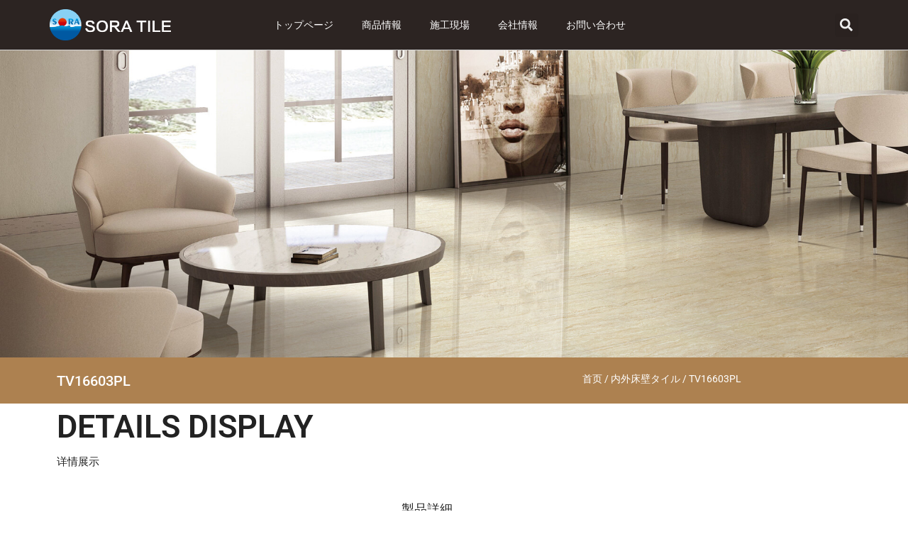

--- FILE ---
content_type: text/html; charset=UTF-8
request_url: https://www.soratile.com/product/tv16603pl/
body_size: 19736
content:
<!doctype html><html lang="zh-Hans"><head><script data-no-optimize="1">var litespeed_docref=sessionStorage.getItem("litespeed_docref");litespeed_docref&&(Object.defineProperty(document,"referrer",{get:function(){return litespeed_docref}}),sessionStorage.removeItem("litespeed_docref"));</script> <meta charset="UTF-8"><meta name="viewport" content="width=device-width, initial-scale=1"><link rel="profile" href="https://gmpg.org/xfn/11"><meta name='robots' content='noindex, nofollow' /><title>TV16603PL - soratile.com</title><meta property="og:locale" content="zh_CN" /><meta property="og:type" content="article" /><meta property="og:title" content="TV16603PL - soratile.com" /><meta property="og:description" content="取材于巴西天然岩板，采用进口喷墨机和色料，勾勒出岩石原始的风貌，舒展自如的脉络带来逸动的生命力，仿若山川流云般变换无穷，古朴之中透露出一丝灵动，散发独特的自然风云。" /><meta property="og:url" content="https://www.soratile.com/product/tv16603pl/" /><meta property="og:site_name" content="soratile.com" /><meta property="article:modified_time" content="2024-04-02T09:47:25+00:00" /><meta property="og:image" content="https://www.soratile.com/wp-content/uploads/2024/03/tv266203mg-1240.webp" /><meta property="og:image:width" content="1240" /><meta property="og:image:height" content="1240" /><meta property="og:image:type" content="image/webp" /><meta name="twitter:card" content="summary_large_image" /><meta name="twitter:label1" content="预计阅读时间" /><meta name="twitter:data1" content="1 分" /> <script type="application/ld+json" class="yoast-schema-graph">{"@context":"https://schema.org","@graph":[{"@type":"WebPage","@id":"https://www.soratile.com/product/tv16603pl/","url":"https://www.soratile.com/product/tv16603pl/","name":"TV16603PL - soratile.com","isPartOf":{"@id":"https://www.soratile.com/#website"},"primaryImageOfPage":{"@id":"https://www.soratile.com/product/tv16603pl/#primaryimage"},"image":{"@id":"https://www.soratile.com/product/tv16603pl/#primaryimage"},"thumbnailUrl":"https://www.soratile.com/wp-content/uploads/2024/03/tv266203mg-1240.webp","datePublished":"2024-03-14T15:32:28+00:00","dateModified":"2024-04-02T09:47:25+00:00","breadcrumb":{"@id":"https://www.soratile.com/product/tv16603pl/#breadcrumb"},"inLanguage":"zh-Hans","potentialAction":[{"@type":"ReadAction","target":["https://www.soratile.com/product/tv16603pl/"]}]},{"@type":"ImageObject","inLanguage":"zh-Hans","@id":"https://www.soratile.com/product/tv16603pl/#primaryimage","url":"https://www.soratile.com/wp-content/uploads/2024/03/tv266203mg-1240.webp","contentUrl":"https://www.soratile.com/wp-content/uploads/2024/03/tv266203mg-1240.webp","width":1240,"height":1240},{"@type":"BreadcrumbList","@id":"https://www.soratile.com/product/tv16603pl/#breadcrumb","itemListElement":[{"@type":"ListItem","position":1,"name":"トップページ","item":"https://www.soratile.com/"},{"@type":"ListItem","position":2,"name":"商品情報","item":"https://www.soratile.com/products/"},{"@type":"ListItem","position":3,"name":"TV16603PL"}]},{"@type":"WebSite","@id":"https://www.soratile.com/#website","url":"https://www.soratile.com/","name":"soratile.com","description":"","publisher":{"@id":"https://www.soratile.com/#organization"},"potentialAction":[{"@type":"SearchAction","target":{"@type":"EntryPoint","urlTemplate":"https://www.soratile.com/?s={search_term_string}"},"query-input":{"@type":"PropertyValueSpecification","valueRequired":true,"valueName":"search_term_string"}}],"inLanguage":"zh-Hans"},{"@type":"Organization","@id":"https://www.soratile.com/#organization","name":"soratile.com","url":"https://www.soratile.com/","logo":{"@type":"ImageObject","inLanguage":"zh-Hans","@id":"https://www.soratile.com/#/schema/logo/image/","url":"https://www.soratile.com/wp-content/uploads/2024/02/SORA-LOGO-Horizontal.png","contentUrl":"https://www.soratile.com/wp-content/uploads/2024/02/SORA-LOGO-Horizontal.png","width":1181,"height":309,"caption":"soratile.com"},"image":{"@id":"https://www.soratile.com/#/schema/logo/image/"}}]}</script> <link rel="alternate" type="application/rss+xml" title="soratile.com &raquo; Feed" href="https://www.soratile.com/feed/" /><link rel="alternate" type="application/rss+xml" title="soratile.com &raquo; 评论 Feed" href="https://www.soratile.com/comments/feed/" /><link rel="alternate" type="application/rss+xml" title="soratile.com &raquo; TV16603PL 评论 Feed" href="https://www.soratile.com/product/tv16603pl/feed/" /><link data-optimized="2" rel="stylesheet" href="https://www.soratile.com/wp-content/litespeed/css/32b0a1a2e8449e7ff2ab43507c75483f.css?ver=5e7b3" /> <script type="litespeed/javascript" data-src="https://www.soratile.com/wp-includes/js/jquery/jquery.min.js?ver=3.7.1" id="jquery-core-js"></script> <link rel="https://api.w.org/" href="https://www.soratile.com/wp-json/" /><link rel="alternate" title="JSON" type="application/json" href="https://www.soratile.com/wp-json/wp/v2/product/2349" /><link rel="EditURI" type="application/rsd+xml" title="RSD" href="https://www.soratile.com/xmlrpc.php?rsd" /><meta name="generator" content="WordPress 6.8.3" /><meta name="generator" content="WooCommerce 10.4.3" /><link rel='shortlink' href='https://www.soratile.com/?p=2349' /><link rel="alternate" title="oEmbed (JSON)" type="application/json+oembed" href="https://www.soratile.com/wp-json/oembed/1.0/embed?url=https%3A%2F%2Fwww.soratile.com%2Fproduct%2Ftv16603pl%2F" /><link rel="alternate" title="oEmbed (XML)" type="text/xml+oembed" href="https://www.soratile.com/wp-json/oembed/1.0/embed?url=https%3A%2F%2Fwww.soratile.com%2Fproduct%2Ftv16603pl%2F&#038;format=xml" /><meta name="description" content="取材于巴西天然岩板，采用进口喷墨机和色料，勾勒出岩石原始的风貌，舒展自如的脉络带来逸动的生命力，仿若山川流云般变换无穷，古朴之中透露出一丝灵动，散发独特的自然风云。">
<noscript><style>.woocommerce-product-gallery{ opacity: 1 !important; }</style></noscript><meta name="generator" content="Elementor 3.33.4; features: e_font_icon_svg, additional_custom_breakpoints; settings: css_print_method-external, google_font-enabled, font_display-swap"><link rel="icon" href="https://www.soratile.com/wp-content/uploads/2024/02/SORA-LOGO-100x100.png" sizes="32x32" /><link rel="icon" href="https://www.soratile.com/wp-content/uploads/2024/02/SORA-LOGO-300x300.png" sizes="192x192" /><link rel="apple-touch-icon" href="https://www.soratile.com/wp-content/uploads/2024/02/SORA-LOGO-300x300.png" /><meta name="msapplication-TileImage" content="https://www.soratile.com/wp-content/uploads/2024/02/SORA-LOGO-300x300.png" /></head><body class="wp-singular product-template-default single single-product postid-2349 wp-custom-logo wp-embed-responsive wp-theme-hello-elementor theme-hello-elementor woocommerce woocommerce-page woocommerce-no-js woo-variation-swatches wvs-behavior-blur wvs-theme-hello-elementor wvs-show-label wvs-tooltip hello-elementor-default elementor-default elementor-template-full-width elementor-kit-6 elementor-page-186"><a class="skip-link screen-reader-text" href="#content">跳到内容</a><header data-elementor-type="header" data-elementor-id="47" class="elementor elementor-47 elementor-location-header" data-elementor-settings="{&quot;ha_cmc_init_switcher&quot;:&quot;no&quot;}" data-elementor-post-type="elementor_library"><section class="elementor-section elementor-top-section elementor-element elementor-element-545de85 elementor-section-content-middle elementor-section-boxed elementor-section-height-default elementor-section-height-default" data-id="545de85" data-element_type="section" data-settings="{&quot;background_background&quot;:&quot;classic&quot;,&quot;sticky&quot;:&quot;top&quot;,&quot;_ha_eqh_enable&quot;:false,&quot;sticky_on&quot;:[&quot;desktop&quot;,&quot;tablet&quot;,&quot;mobile&quot;],&quot;sticky_offset&quot;:0,&quot;sticky_effects_offset&quot;:0,&quot;sticky_anchor_link_offset&quot;:0}"><div class="elementor-container elementor-column-gap-no"><div class="elementor-column elementor-col-25 elementor-top-column elementor-element elementor-element-3b9ce703" data-id="3b9ce703" data-element_type="column"><div class="elementor-widget-wrap elementor-element-populated"><div class="elementor-element elementor-element-270edd2a elementor-widget elementor-widget-theme-site-logo elementor-widget-image" data-id="270edd2a" data-element_type="widget" data-widget_type="theme-site-logo.default"><div class="elementor-widget-container">
<a href="https://www.soratile.com">
<img data-lazyloaded="1" src="[data-uri]" fetchpriority="high" width="1181" height="309" data-src="https://www.soratile.com/wp-content/uploads/2024/02/SORA-LOGO-Horizontal.png" class="attachment-full size-full wp-image-472" alt="SORA LOGO - Horizontal" data-srcset="https://www.soratile.com/wp-content/uploads/2024/02/SORA-LOGO-Horizontal.png 1181w, https://www.soratile.com/wp-content/uploads/2024/02/SORA-LOGO-Horizontal-600x157.png 600w, https://www.soratile.com/wp-content/uploads/2024/02/SORA-LOGO-Horizontal-300x78.png 300w, https://www.soratile.com/wp-content/uploads/2024/02/SORA-LOGO-Horizontal-1024x268.png 1024w, https://www.soratile.com/wp-content/uploads/2024/02/SORA-LOGO-Horizontal-768x201.png 768w" data-sizes="(max-width: 1181px) 100vw, 1181px" />				</a></div></div></div></div><div class="elementor-column elementor-col-25 elementor-top-column elementor-element elementor-element-4c4aabd8" data-id="4c4aabd8" data-element_type="column"><div class="elementor-widget-wrap elementor-element-populated"><div class="elementor-element elementor-element-655649dc elementor-nav-menu__align-end elementor-nav-menu--stretch elementor-nav-menu--dropdown-tablet elementor-nav-menu__text-align-aside elementor-nav-menu--toggle elementor-nav-menu--burger elementor-widget elementor-widget-nav-menu" data-id="655649dc" data-element_type="widget" data-settings="{&quot;full_width&quot;:&quot;stretch&quot;,&quot;layout&quot;:&quot;horizontal&quot;,&quot;submenu_icon&quot;:{&quot;value&quot;:&quot;&lt;svg aria-hidden=\&quot;true\&quot; class=\&quot;e-font-icon-svg e-fas-caret-down\&quot; viewBox=\&quot;0 0 320 512\&quot; xmlns=\&quot;http:\/\/www.w3.org\/2000\/svg\&quot;&gt;&lt;path d=\&quot;M31.3 192h257.3c17.8 0 26.7 21.5 14.1 34.1L174.1 354.8c-7.8 7.8-20.5 7.8-28.3 0L17.2 226.1C4.6 213.5 13.5 192 31.3 192z\&quot;&gt;&lt;\/path&gt;&lt;\/svg&gt;&quot;,&quot;library&quot;:&quot;fa-solid&quot;},&quot;toggle&quot;:&quot;burger&quot;}" data-widget_type="nav-menu.default"><div class="elementor-widget-container"><nav aria-label="Menu" class="elementor-nav-menu--main elementor-nav-menu__container elementor-nav-menu--layout-horizontal e--pointer-underline e--animation-fade"><ul id="menu-1-655649dc" class="elementor-nav-menu"><li class="menu-item menu-item-type-post_type menu-item-object-page menu-item-home menu-item-43"><a href="https://www.soratile.com/" class="elementor-item">トップページ</a></li><li class="menu-item menu-item-type-post_type menu-item-object-page current_page_parent menu-item-36"><a href="https://www.soratile.com/products/" class="elementor-item">商品情報</a></li><li class="menu-item menu-item-type-post_type menu-item-object-page menu-item-39"><a href="https://www.soratile.com/projects/" class="elementor-item">施工現場</a></li><li class="menu-item menu-item-type-post_type menu-item-object-page menu-item-38"><a href="https://www.soratile.com/about-us/" class="elementor-item">会社情報</a></li><li class="menu-item menu-item-type-post_type menu-item-object-page menu-item-394"><a href="https://www.soratile.com/contact-us/" class="elementor-item">お問い合わせ</a></li></ul></nav><div class="elementor-menu-toggle" role="button" tabindex="0" aria-label="Menu Toggle" aria-expanded="false">
<svg aria-hidden="true" role="presentation" class="elementor-menu-toggle__icon--open e-font-icon-svg e-eicon-menu-bar" viewBox="0 0 1000 1000" xmlns="http://www.w3.org/2000/svg"><path d="M104 333H896C929 333 958 304 958 271S929 208 896 208H104C71 208 42 237 42 271S71 333 104 333ZM104 583H896C929 583 958 554 958 521S929 458 896 458H104C71 458 42 487 42 521S71 583 104 583ZM104 833H896C929 833 958 804 958 771S929 708 896 708H104C71 708 42 737 42 771S71 833 104 833Z"></path></svg><svg aria-hidden="true" role="presentation" class="elementor-menu-toggle__icon--close e-font-icon-svg e-eicon-close" viewBox="0 0 1000 1000" xmlns="http://www.w3.org/2000/svg"><path d="M742 167L500 408 258 167C246 154 233 150 217 150 196 150 179 158 167 167 154 179 150 196 150 212 150 229 154 242 171 254L408 500 167 742C138 771 138 800 167 829 196 858 225 858 254 829L496 587 738 829C750 842 767 846 783 846 800 846 817 842 829 829 842 817 846 804 846 783 846 767 842 750 829 737L588 500 833 258C863 229 863 200 833 171 804 137 775 137 742 167Z"></path></svg></div><nav class="elementor-nav-menu--dropdown elementor-nav-menu__container" aria-hidden="true"><ul id="menu-2-655649dc" class="elementor-nav-menu"><li class="menu-item menu-item-type-post_type menu-item-object-page menu-item-home menu-item-43"><a href="https://www.soratile.com/" class="elementor-item" tabindex="-1">トップページ</a></li><li class="menu-item menu-item-type-post_type menu-item-object-page current_page_parent menu-item-36"><a href="https://www.soratile.com/products/" class="elementor-item" tabindex="-1">商品情報</a></li><li class="menu-item menu-item-type-post_type menu-item-object-page menu-item-39"><a href="https://www.soratile.com/projects/" class="elementor-item" tabindex="-1">施工現場</a></li><li class="menu-item menu-item-type-post_type menu-item-object-page menu-item-38"><a href="https://www.soratile.com/about-us/" class="elementor-item" tabindex="-1">会社情報</a></li><li class="menu-item menu-item-type-post_type menu-item-object-page menu-item-394"><a href="https://www.soratile.com/contact-us/" class="elementor-item" tabindex="-1">お問い合わせ</a></li></ul></nav></div></div></div></div><div class="elementor-column elementor-col-25 elementor-top-column elementor-element elementor-element-7db5e0e6 elementor-hidden-mobile" data-id="7db5e0e6" data-element_type="column"><div class="elementor-widget-wrap"></div></div><div class="elementor-column elementor-col-25 elementor-top-column elementor-element elementor-element-af93e2e elementor-hidden-mobile" data-id="af93e2e" data-element_type="column"><div class="elementor-widget-wrap elementor-element-populated"><div class="elementor-element elementor-element-79e33ec elementor-search-form--skin-full_screen elementor-widget elementor-widget-search-form" data-id="79e33ec" data-element_type="widget" data-settings="{&quot;skin&quot;:&quot;full_screen&quot;}" data-widget_type="search-form.default"><div class="elementor-widget-container">
<search role="search"><form class="elementor-search-form" action="https://www.soratile.com" method="get"><div class="elementor-search-form__toggle" role="button" tabindex="0" aria-label="Search"><div class="e-font-icon-svg-container"><svg aria-hidden="true" class="e-font-icon-svg e-fas-search" viewBox="0 0 512 512" xmlns="http://www.w3.org/2000/svg"><path d="M505 442.7L405.3 343c-4.5-4.5-10.6-7-17-7H372c27.6-35.3 44-79.7 44-128C416 93.1 322.9 0 208 0S0 93.1 0 208s93.1 208 208 208c48.3 0 92.7-16.4 128-44v16.3c0 6.4 2.5 12.5 7 17l99.7 99.7c9.4 9.4 24.6 9.4 33.9 0l28.3-28.3c9.4-9.4 9.4-24.6.1-34zM208 336c-70.7 0-128-57.2-128-128 0-70.7 57.2-128 128-128 70.7 0 128 57.2 128 128 0 70.7-57.2 128-128 128z"></path></svg></div></div><div class="elementor-search-form__container">
<label class="elementor-screen-only" for="elementor-search-form-79e33ec">Search</label>
<input id="elementor-search-form-79e33ec" placeholder="Search..." class="elementor-search-form__input" type="search" name="s" value=""><div class="dialog-lightbox-close-button dialog-close-button" role="button" tabindex="0" aria-label="Close this search box.">
<svg aria-hidden="true" class="e-font-icon-svg e-eicon-close" viewBox="0 0 1000 1000" xmlns="http://www.w3.org/2000/svg"><path d="M742 167L500 408 258 167C246 154 233 150 217 150 196 150 179 158 167 167 154 179 150 196 150 212 150 229 154 242 171 254L408 500 167 742C138 771 138 800 167 829 196 858 225 858 254 829L496 587 738 829C750 842 767 846 783 846 800 846 817 842 829 829 842 817 846 804 846 783 846 767 842 750 829 737L588 500 833 258C863 229 863 200 833 171 804 137 775 137 742 167Z"></path></svg></div></div></form>
</search></div></div></div></div></div></section></header><div class="woocommerce-notices-wrapper"></div><div data-elementor-type="product" data-elementor-id="186" class="elementor elementor-186 elementor-location-single post-2349 product type-product status-publish has-post-thumbnail product_cat-20 product_tag-6006008-12mm first instock shipping-taxable product-type-simple product" data-elementor-settings="{&quot;ha_cmc_init_switcher&quot;:&quot;no&quot;}" data-elementor-post-type="elementor_library"><section class="elementor-section elementor-top-section elementor-element elementor-element-5ed9382 elementor-section-full_width elementor-section-height-default elementor-section-height-default" data-id="5ed9382" data-element_type="section" data-settings="{&quot;_ha_eqh_enable&quot;:false}"><div class="elementor-container elementor-column-gap-default"><div class="elementor-column elementor-col-100 elementor-top-column elementor-element elementor-element-d777db1" data-id="d777db1" data-element_type="column"><div class="elementor-widget-wrap elementor-element-populated"><div class="elementor-element elementor-element-4ca13b8 elementor-widget elementor-widget-image" data-id="4ca13b8" data-element_type="widget" data-widget_type="image.default"><div class="elementor-widget-container">
<img data-lazyloaded="1" src="[data-uri]" width="1920" height="650" data-src="https://www.soratile.com/wp-content/uploads/2024/02/Page-banner-1.jpg" class="attachment-full size-full wp-image-156" alt="" data-srcset="https://www.soratile.com/wp-content/uploads/2024/02/Page-banner-1.jpg 1920w, https://www.soratile.com/wp-content/uploads/2024/02/Page-banner-1-600x203.jpg 600w" data-sizes="(max-width: 1920px) 100vw, 1920px" /></div></div></div></div></div></section><section class="elementor-section elementor-top-section elementor-element elementor-element-192e7ab elementor-section-boxed elementor-section-height-default elementor-section-height-default" data-id="192e7ab" data-element_type="section" data-settings="{&quot;background_background&quot;:&quot;classic&quot;,&quot;_ha_eqh_enable&quot;:false}"><div class="elementor-container elementor-column-gap-default"><div class="elementor-column elementor-col-50 elementor-top-column elementor-element elementor-element-f36fa91" data-id="f36fa91" data-element_type="column"><div class="elementor-widget-wrap elementor-element-populated"><div class="elementor-element elementor-element-473c743 elementor-widget elementor-widget-woocommerce-product-title elementor-page-title elementor-widget-heading" data-id="473c743" data-element_type="widget" data-widget_type="woocommerce-product-title.default"><div class="elementor-widget-container"><h1 class="product_title entry-title elementor-heading-title elementor-size-default">TV16603PL</h1></div></div></div></div><div class="elementor-column elementor-col-50 elementor-top-column elementor-element elementor-element-2940516c" data-id="2940516c" data-element_type="column"><div class="elementor-widget-wrap elementor-element-populated"><div class="elementor-element elementor-element-85b41c1 elementor-widget elementor-widget-woocommerce-breadcrumb" data-id="85b41c1" data-element_type="widget" data-widget_type="woocommerce-breadcrumb.default"><div class="elementor-widget-container"><nav class="woocommerce-breadcrumb" aria-label="Breadcrumb"><a href="https://www.soratile.com">首页</a>&nbsp;&#47;&nbsp;<a href="https://www.soratile.com/product-category/%e4%bb%bf%e5%8f%a4%e7%a0%96/">内外床壁タイル</a>&nbsp;&#47;&nbsp;TV16603PL</nav></div></div></div></div></div></section><section class="elementor-section elementor-top-section elementor-element elementor-element-b2f504a elementor-section-boxed elementor-section-height-default elementor-section-height-default" data-id="b2f504a" data-element_type="section" data-settings="{&quot;_ha_eqh_enable&quot;:false}"><div class="elementor-container elementor-column-gap-default"><div class="elementor-column elementor-col-100 elementor-top-column elementor-element elementor-element-c05ddac" data-id="c05ddac" data-element_type="column"><div class="elementor-widget-wrap elementor-element-populated"><div class="elementor-element elementor-element-01c824e elementor-widget elementor-widget-heading" data-id="01c824e" data-element_type="widget" data-widget_type="heading.default"><div class="elementor-widget-container"><h2 class="elementor-heading-title elementor-size-default">Details Display</h2></div></div><div class="elementor-element elementor-element-70c3cf6 elementor-widget elementor-widget-heading" data-id="70c3cf6" data-element_type="widget" data-widget_type="heading.default"><div class="elementor-widget-container"><h2 class="elementor-heading-title elementor-size-default">详情展示</h2></div></div></div></div></div></section><section class="elementor-section elementor-top-section elementor-element elementor-element-3a94ed2e elementor-section-boxed elementor-section-height-default elementor-section-height-default" data-id="3a94ed2e" data-element_type="section" data-settings="{&quot;_ha_eqh_enable&quot;:false}"><div class="elementor-container elementor-column-gap-default"><div class="elementor-column elementor-col-50 elementor-top-column elementor-element elementor-element-331d1f80" data-id="331d1f80" data-element_type="column"><div class="elementor-widget-wrap elementor-element-populated"><div class="elementor-element elementor-element-70b25d50 yes elementor-widget elementor-widget-woocommerce-product-images" data-id="70b25d50" data-element_type="widget" data-widget_type="woocommerce-product-images.default"><div class="elementor-widget-container"><div class="woocommerce-product-gallery woocommerce-product-gallery--with-images woocommerce-product-gallery--columns-4 images" data-columns="4" style="opacity: 0; transition: opacity .25s ease-in-out;"><div class="woocommerce-product-gallery__wrapper"><div data-thumb="https://www.soratile.com/wp-content/uploads/2024/03/tv266203mg-1240-100x100.webp" data-thumb-alt="TV16603PL" data-thumb-srcset="https://www.soratile.com/wp-content/uploads/2024/03/tv266203mg-1240-100x100.webp 100w, https://www.soratile.com/wp-content/uploads/2024/03/tv266203mg-1240-150x150.webp 150w, https://www.soratile.com/wp-content/uploads/2024/03/tv266203mg-1240-768x768.webp 768w, https://www.soratile.com/wp-content/uploads/2024/03/tv266203mg-1240-300x300.webp 300w, https://www.soratile.com/wp-content/uploads/2024/03/tv266203mg-1240-600x600.webp 600w, https://www.soratile.com/wp-content/uploads/2024/03/tv266203mg-1240-50x50.webp 50w, https://www.soratile.com/wp-content/uploads/2024/03/tv266203mg-1240.webp 1240w"  data-thumb-sizes="(max-width: 100px) 100vw, 100px" class="woocommerce-product-gallery__image"><a href="https://www.soratile.com/wp-content/uploads/2024/03/tv266203mg-1240.webp"><img width="600" height="600" src="https://www.soratile.com/wp-content/uploads/2024/03/tv266203mg-1240-600x600.webp" class="wp-post-image" alt="TV16603PL" data-caption="" data-src="https://www.soratile.com/wp-content/uploads/2024/03/tv266203mg-1240.webp" data-large_image="https://www.soratile.com/wp-content/uploads/2024/03/tv266203mg-1240.webp" data-large_image_width="1240" data-large_image_height="1240" decoding="async" srcset="https://www.soratile.com/wp-content/uploads/2024/03/tv266203mg-1240-600x600.webp 600w, https://www.soratile.com/wp-content/uploads/2024/03/tv266203mg-1240-150x150.webp 150w, https://www.soratile.com/wp-content/uploads/2024/03/tv266203mg-1240-768x768.webp 768w, https://www.soratile.com/wp-content/uploads/2024/03/tv266203mg-1240-300x300.webp 300w, https://www.soratile.com/wp-content/uploads/2024/03/tv266203mg-1240-100x100.webp 100w, https://www.soratile.com/wp-content/uploads/2024/03/tv266203mg-1240-50x50.webp 50w, https://www.soratile.com/wp-content/uploads/2024/03/tv266203mg-1240.webp 1240w" sizes="(max-width: 600px) 100vw, 600px" /></a></div><div data-thumb="https://www.soratile.com/wp-content/uploads/2024/03/tv266203mg-1240-1-100x100.webp" data-thumb-alt="TV16603PL - 图片 2" data-thumb-srcset="https://www.soratile.com/wp-content/uploads/2024/03/tv266203mg-1240-1-100x100.webp 100w, https://www.soratile.com/wp-content/uploads/2024/03/tv266203mg-1240-1-150x150.webp 150w, https://www.soratile.com/wp-content/uploads/2024/03/tv266203mg-1240-1-768x767.webp 768w, https://www.soratile.com/wp-content/uploads/2024/03/tv266203mg-1240-1-300x300.webp 300w, https://www.soratile.com/wp-content/uploads/2024/03/tv266203mg-1240-1-600x599.webp 600w, https://www.soratile.com/wp-content/uploads/2024/03/tv266203mg-1240-1-50x50.webp 50w, https://www.soratile.com/wp-content/uploads/2024/03/tv266203mg-1240-1.webp 1240w"  data-thumb-sizes="(max-width: 100px) 100vw, 100px" class="woocommerce-product-gallery__image"><a href="https://www.soratile.com/wp-content/uploads/2024/03/tv266203mg-1240-1.webp"><img loading="lazy" width="600" height="599" src="https://www.soratile.com/wp-content/uploads/2024/03/tv266203mg-1240-1-600x599.webp" class="" alt="TV16603PL - 图片 2" data-caption="" data-src="https://www.soratile.com/wp-content/uploads/2024/03/tv266203mg-1240-1.webp" data-large_image="https://www.soratile.com/wp-content/uploads/2024/03/tv266203mg-1240-1.webp" data-large_image_width="1240" data-large_image_height="1238" decoding="async" srcset="https://www.soratile.com/wp-content/uploads/2024/03/tv266203mg-1240-1-600x599.webp 600w, https://www.soratile.com/wp-content/uploads/2024/03/tv266203mg-1240-1-150x150.webp 150w, https://www.soratile.com/wp-content/uploads/2024/03/tv266203mg-1240-1-768x767.webp 768w, https://www.soratile.com/wp-content/uploads/2024/03/tv266203mg-1240-1-300x300.webp 300w, https://www.soratile.com/wp-content/uploads/2024/03/tv266203mg-1240-1-100x100.webp 100w, https://www.soratile.com/wp-content/uploads/2024/03/tv266203mg-1240-1-50x50.webp 50w, https://www.soratile.com/wp-content/uploads/2024/03/tv266203mg-1240-1.webp 1240w" sizes="(max-width: 600px) 100vw, 600px" /></a></div><div data-thumb="https://www.soratile.com/wp-content/uploads/2024/03/tv266203mg-1240-2-100x100.webp" data-thumb-alt="TV16603PL - 图片 3" data-thumb-srcset="https://www.soratile.com/wp-content/uploads/2024/03/tv266203mg-1240-2-100x100.webp 100w, https://www.soratile.com/wp-content/uploads/2024/03/tv266203mg-1240-2-150x150.webp 150w, https://www.soratile.com/wp-content/uploads/2024/03/tv266203mg-1240-2-768x768.webp 768w, https://www.soratile.com/wp-content/uploads/2024/03/tv266203mg-1240-2-300x300.webp 300w, https://www.soratile.com/wp-content/uploads/2024/03/tv266203mg-1240-2-600x600.webp 600w, https://www.soratile.com/wp-content/uploads/2024/03/tv266203mg-1240-2-50x50.webp 50w, https://www.soratile.com/wp-content/uploads/2024/03/tv266203mg-1240-2.webp 1240w"  data-thumb-sizes="(max-width: 100px) 100vw, 100px" class="woocommerce-product-gallery__image"><a href="https://www.soratile.com/wp-content/uploads/2024/03/tv266203mg-1240-2.webp"><img loading="lazy" width="600" height="600" src="https://www.soratile.com/wp-content/uploads/2024/03/tv266203mg-1240-2-600x600.webp" class="" alt="TV16603PL - 图片 3" data-caption="" data-src="https://www.soratile.com/wp-content/uploads/2024/03/tv266203mg-1240-2.webp" data-large_image="https://www.soratile.com/wp-content/uploads/2024/03/tv266203mg-1240-2.webp" data-large_image_width="1240" data-large_image_height="1240" decoding="async" srcset="https://www.soratile.com/wp-content/uploads/2024/03/tv266203mg-1240-2-600x600.webp 600w, https://www.soratile.com/wp-content/uploads/2024/03/tv266203mg-1240-2-150x150.webp 150w, https://www.soratile.com/wp-content/uploads/2024/03/tv266203mg-1240-2-768x768.webp 768w, https://www.soratile.com/wp-content/uploads/2024/03/tv266203mg-1240-2-300x300.webp 300w, https://www.soratile.com/wp-content/uploads/2024/03/tv266203mg-1240-2-100x100.webp 100w, https://www.soratile.com/wp-content/uploads/2024/03/tv266203mg-1240-2-50x50.webp 50w, https://www.soratile.com/wp-content/uploads/2024/03/tv266203mg-1240-2.webp 1240w" sizes="(max-width: 600px) 100vw, 600px" /></a></div><div data-thumb="https://www.soratile.com/wp-content/uploads/2024/03/tv266203mg-1240-3-100x100.webp" data-thumb-alt="TV16603PL - 图片 4" data-thumb-srcset="https://www.soratile.com/wp-content/uploads/2024/03/tv266203mg-1240-3-100x100.webp 100w, https://www.soratile.com/wp-content/uploads/2024/03/tv266203mg-1240-3-150x150.webp 150w, https://www.soratile.com/wp-content/uploads/2024/03/tv266203mg-1240-3-768x768.webp 768w, https://www.soratile.com/wp-content/uploads/2024/03/tv266203mg-1240-3-300x300.webp 300w, https://www.soratile.com/wp-content/uploads/2024/03/tv266203mg-1240-3-600x600.webp 600w, https://www.soratile.com/wp-content/uploads/2024/03/tv266203mg-1240-3-50x50.webp 50w, https://www.soratile.com/wp-content/uploads/2024/03/tv266203mg-1240-3.webp 1240w"  data-thumb-sizes="(max-width: 100px) 100vw, 100px" class="woocommerce-product-gallery__image"><a href="https://www.soratile.com/wp-content/uploads/2024/03/tv266203mg-1240-3.webp"><img loading="lazy" width="600" height="600" src="https://www.soratile.com/wp-content/uploads/2024/03/tv266203mg-1240-3-600x600.webp" class="" alt="TV16603PL - 图片 4" data-caption="" data-src="https://www.soratile.com/wp-content/uploads/2024/03/tv266203mg-1240-3.webp" data-large_image="https://www.soratile.com/wp-content/uploads/2024/03/tv266203mg-1240-3.webp" data-large_image_width="1240" data-large_image_height="1240" decoding="async" srcset="https://www.soratile.com/wp-content/uploads/2024/03/tv266203mg-1240-3-600x600.webp 600w, https://www.soratile.com/wp-content/uploads/2024/03/tv266203mg-1240-3-150x150.webp 150w, https://www.soratile.com/wp-content/uploads/2024/03/tv266203mg-1240-3-768x768.webp 768w, https://www.soratile.com/wp-content/uploads/2024/03/tv266203mg-1240-3-300x300.webp 300w, https://www.soratile.com/wp-content/uploads/2024/03/tv266203mg-1240-3-100x100.webp 100w, https://www.soratile.com/wp-content/uploads/2024/03/tv266203mg-1240-3-50x50.webp 50w, https://www.soratile.com/wp-content/uploads/2024/03/tv266203mg-1240-3.webp 1240w" sizes="(max-width: 600px) 100vw, 600px" /></a></div></div></div></div></div></div></div><div class="elementor-column elementor-col-50 elementor-top-column elementor-element elementor-element-7ff6b4ae" data-id="7ff6b4ae" data-element_type="column"><div class="elementor-widget-wrap elementor-element-populated"><div class="elementor-element elementor-element-db08333 elementor-widget elementor-widget-heading" data-id="db08333" data-element_type="widget" data-widget_type="heading.default"><div class="elementor-widget-container"><h2 class="elementor-heading-title elementor-size-default">製品詳細</h2></div></div><div class="elementor-element elementor-element-14d4542 elementor-widget elementor-widget-heading" data-id="14d4542" data-element_type="widget" data-widget_type="heading.default"><div class="elementor-widget-container"><p class="elementor-heading-title elementor-size-default">製品番号：TV16603PL</p></div></div><div class="elementor-element elementor-element-e683802 elementor-widget elementor-widget-heading" data-id="e683802" data-element_type="widget" data-widget_type="heading.default"><div class="elementor-widget-container"><p class="elementor-heading-title elementor-size-default">表面処理：半磨き</p></div></div><div class="elementor-element elementor-element-ede234b elementor-widget elementor-widget-heading" data-id="ede234b" data-element_type="widget" data-widget_type="heading.default"><div class="elementor-widget-container"><p class="elementor-heading-title elementor-size-default">商品のサイズ：600*600*10</p></div></div><div class="elementor-element elementor-element-9e410d5 elementor-widget elementor-widget-heading" data-id="9e410d5" data-element_type="widget" data-widget_type="heading.default"><div class="elementor-widget-container"><p class="elementor-heading-title elementor-size-default">滑り止め係数：R11</p></div></div><div class="elementor-element elementor-element-ee782d7 elementor-widget elementor-widget-heading" data-id="ee782d7" data-element_type="widget" data-widget_type="heading.default"><div class="elementor-widget-container"><p class="elementor-heading-title elementor-size-default">系列：大理石シリーズ</p></div></div><div class="elementor-element elementor-element-37e0663 elementor-widget-divider--view-line elementor-widget elementor-widget-divider" data-id="37e0663" data-element_type="widget" data-widget_type="divider.default"><div class="elementor-widget-container"><div class="elementor-divider">
<span class="elementor-divider-separator">
</span></div></div></div><div class="elementor-element elementor-element-69703326 elementor-widget elementor-widget-button" data-id="69703326" data-element_type="widget" data-widget_type="button.default"><div class="elementor-widget-container"><div class="elementor-button-wrapper">
<a class="elementor-button elementor-button-link elementor-size-sm" href="https://www.soratile.com/about-us/">
<span class="elementor-button-content-wrapper">
<span class="elementor-button-text">产品询价</span>
</span>
</a></div></div></div></div></div></div></section><section class="elementor-section elementor-top-section elementor-element elementor-element-30c180d elementor-section-boxed elementor-section-height-default elementor-section-height-default" data-id="30c180d" data-element_type="section" data-settings="{&quot;_ha_eqh_enable&quot;:false}"><div class="elementor-container elementor-column-gap-default"><div class="elementor-column elementor-col-100 elementor-top-column elementor-element elementor-element-0130bdb" data-id="0130bdb" data-element_type="column"><div class="elementor-widget-wrap elementor-element-populated"><div class="elementor-element elementor-element-f7cc032 elementor-widget elementor-widget-heading" data-id="f7cc032" data-element_type="widget" data-widget_type="heading.default"><div class="elementor-widget-container"><h2 class="elementor-heading-title elementor-size-default">Details Display</h2></div></div><div class="elementor-element elementor-element-d965d21 elementor-widget elementor-widget-heading" data-id="d965d21" data-element_type="widget" data-widget_type="heading.default"><div class="elementor-widget-container"><h2 class="elementor-heading-title elementor-size-default">詳細表示</h2></div></div></div></div></div></section><section class="elementor-section elementor-top-section elementor-element elementor-element-e60447c elementor-section-boxed elementor-section-height-default elementor-section-height-default" data-id="e60447c" data-element_type="section" data-settings="{&quot;background_background&quot;:&quot;classic&quot;,&quot;_ha_eqh_enable&quot;:false}"><div class="elementor-container elementor-column-gap-default"><div class="elementor-column elementor-col-100 elementor-top-column elementor-element elementor-element-24c9a89" data-id="24c9a89" data-element_type="column"><div class="elementor-widget-wrap elementor-element-populated"><div class="elementor-element elementor-element-a1ad16c elementor-widget elementor-widget-heading" data-id="a1ad16c" data-element_type="widget" data-widget_type="heading.default"><div class="elementor-widget-container"><h2 class="elementor-heading-title elementor-size-default">RECOMMEND</h2></div></div><div class="elementor-element elementor-element-9a1e563 elementor-widget elementor-widget-heading" data-id="9a1e563" data-element_type="widget" data-widget_type="heading.default"><div class="elementor-widget-container"><h2 class="elementor-heading-title elementor-size-default">その他のおすすめ商品</h2></div></div><div class="woocommerce elementor-element elementor-element-701a62d elementor-grid-5 elementor-grid-mobile-2 elementor-grid-tablet-2 elementor-widget elementor-widget-loop-grid" data-id="701a62d" data-element_type="widget" data-settings="{&quot;_skin&quot;:&quot;product&quot;,&quot;template_id&quot;:&quot;172&quot;,&quot;columns&quot;:5,&quot;columns_mobile&quot;:2,&quot;row_gap_mobile&quot;:{&quot;unit&quot;:&quot;px&quot;,&quot;size&quot;:0,&quot;sizes&quot;:[]},&quot;columns_tablet&quot;:&quot;2&quot;,&quot;edit_handle_selector&quot;:&quot;[data-elementor-type=\&quot;loop-item\&quot;]&quot;,&quot;row_gap&quot;:{&quot;unit&quot;:&quot;px&quot;,&quot;size&quot;:&quot;&quot;,&quot;sizes&quot;:[]},&quot;row_gap_tablet&quot;:{&quot;unit&quot;:&quot;px&quot;,&quot;size&quot;:&quot;&quot;,&quot;sizes&quot;:[]}}" data-widget_type="loop-grid.product"><div class="elementor-widget-container"><div class="elementor-loop-container elementor-grid" role="list"><div data-elementor-type="loop-item" data-elementor-id="172" class="elementor elementor-172 e-loop-item e-loop-item-4554 post-4554 product type-product status-publish has-post-thumbnail product_cat-21 product_tag-3003008-12mm  instock shipping-taxable product-type-simple" data-elementor-settings="{&quot;ha_cmc_init_switcher&quot;:&quot;no&quot;}" data-elementor-post-type="elementor_library" data-custom-edit-handle="1"><section class="elementor-section elementor-top-section elementor-element elementor-element-0a659e1 elementor-section-boxed elementor-section-height-default elementor-section-height-default" data-id="0a659e1" data-element_type="section" data-settings="{&quot;_ha_eqh_enable&quot;:false}"><div class="elementor-container elementor-column-gap-default"><div class="elementor-column elementor-col-100 elementor-top-column elementor-element elementor-element-5a52226" data-id="5a52226" data-element_type="column" data-settings="{&quot;background_background&quot;:&quot;classic&quot;}"><div class="elementor-widget-wrap elementor-element-populated"><div class="elementor-element elementor-element-45ab86f elementor-hidden-desktop elementor-hidden-tablet elementor-hidden-mobile elementor-widget elementor-widget-ha-image-hover-effect happy-addon ha-image-hover-effect" data-id="45ab86f" data-element_type="widget" data-widget_type="ha-image-hover-effect.default"><div class="elementor-widget-container"><div class="ha-ihe-wrapper grid"><figure class="ha-ihe-fig ha-effect-chico">
<img data-lazyloaded="1" src="[data-uri]" width="1199" height="2400" class="ha-ihe-img" data-src="https://www.soratile.com/wp-content/uploads/2025/09/WLS612A04Z-1.jpg" alt="WLS612A04Z" /><figcaption class="ha-ihe-caption"><h2 class="ha-ihe-title">WLS612A04Z</h2><p class="ha-ihe-desc"></p>
<a href="https://www.soratile.com/product/wls612a04z/"  rel=&quot;nofollow&quot;></a></figcaption></figure></div></div></div><section data-ha-element-link="{&quot;url&quot;:&quot;https:\/\/www.soratile.com\/product\/wls612a04z\/&quot;,&quot;is_external&quot;:&quot;&quot;,&quot;nofollow&quot;:&quot;&quot;}" style="cursor: pointer" class="elementor-section elementor-inner-section elementor-element elementor-element-c26975f elementor-section-height-min-height elementor-section-boxed elementor-section-height-default" data-id="c26975f" data-element_type="section" data-settings="{&quot;background_background&quot;:&quot;classic&quot;,&quot;_ha_eqh_enable&quot;:false}"><div class="elementor-background-overlay"></div><div class="elementor-container elementor-column-gap-default"><div class="elementor-column elementor-col-100 elementor-inner-column elementor-element elementor-element-264252d" data-id="264252d" data-element_type="column"><div class="elementor-widget-wrap elementor-element-populated"><div class="elementor-element elementor-element-80511f4 elementor-widget elementor-widget-heading" data-id="80511f4" data-element_type="widget" data-widget_type="heading.default"><div class="elementor-widget-container"><h2 class="elementor-heading-title elementor-size-default"><a href="https://www.soratile.com/product/wls612a04z/">WLS612A04Z</a></h2></div></div><div class="elementor-element elementor-element-9760149 elementor-widget elementor-widget-heading" data-id="9760149" data-element_type="widget" data-widget_type="heading.default"><div class="elementor-widget-container"><h2 class="elementor-heading-title elementor-size-default">滑り止め釉</h2></div></div></div></div></div></section></div></div></div></section></div><div data-elementor-type="loop-item" data-elementor-id="172" class="elementor elementor-172 e-loop-item e-loop-item-4553 post-4553 product type-product status-publish has-post-thumbnail product_cat-21 product_tag-3003008-12mm  instock shipping-taxable product-type-simple" data-elementor-settings="{&quot;ha_cmc_init_switcher&quot;:&quot;no&quot;}" data-elementor-post-type="elementor_library" data-custom-edit-handle="1"><section class="elementor-section elementor-top-section elementor-element elementor-element-0a659e1 elementor-section-boxed elementor-section-height-default elementor-section-height-default" data-id="0a659e1" data-element_type="section" data-settings="{&quot;_ha_eqh_enable&quot;:false}"><div class="elementor-container elementor-column-gap-default"><div class="elementor-column elementor-col-100 elementor-top-column elementor-element elementor-element-5a52226" data-id="5a52226" data-element_type="column" data-settings="{&quot;background_background&quot;:&quot;classic&quot;}"><div class="elementor-widget-wrap elementor-element-populated"><div class="elementor-element elementor-element-45ab86f elementor-hidden-desktop elementor-hidden-tablet elementor-hidden-mobile elementor-widget elementor-widget-ha-image-hover-effect happy-addon ha-image-hover-effect" data-id="45ab86f" data-element_type="widget" data-widget_type="ha-image-hover-effect.default"><div class="elementor-widget-container"><div class="ha-ihe-wrapper grid"><figure class="ha-ihe-fig ha-effect-chico">
<img data-lazyloaded="1" src="[data-uri]" width="1199" height="2400" class="ha-ihe-img" data-src="https://www.soratile.com/wp-content/uploads/2025/09/WLS612A03Z-1.jpg" alt="WLS612A03Z" /><figcaption class="ha-ihe-caption"><h2 class="ha-ihe-title">WLS612A03Z</h2><p class="ha-ihe-desc"></p>
<a href="https://www.soratile.com/product/wls612a03z/"  rel=&quot;nofollow&quot;></a></figcaption></figure></div></div></div><section data-ha-element-link="{&quot;url&quot;:&quot;https:\/\/www.soratile.com\/product\/wls612a03z\/&quot;,&quot;is_external&quot;:&quot;&quot;,&quot;nofollow&quot;:&quot;&quot;}" style="cursor: pointer" class="elementor-section elementor-inner-section elementor-element elementor-element-c26975f elementor-section-height-min-height elementor-section-boxed elementor-section-height-default" data-id="c26975f" data-element_type="section" data-settings="{&quot;background_background&quot;:&quot;classic&quot;,&quot;_ha_eqh_enable&quot;:false}"><div class="elementor-background-overlay"></div><div class="elementor-container elementor-column-gap-default"><div class="elementor-column elementor-col-100 elementor-inner-column elementor-element elementor-element-264252d" data-id="264252d" data-element_type="column"><div class="elementor-widget-wrap elementor-element-populated"><div class="elementor-element elementor-element-80511f4 elementor-widget elementor-widget-heading" data-id="80511f4" data-element_type="widget" data-widget_type="heading.default"><div class="elementor-widget-container"><h2 class="elementor-heading-title elementor-size-default"><a href="https://www.soratile.com/product/wls612a03z/">WLS612A03Z</a></h2></div></div><div class="elementor-element elementor-element-9760149 elementor-widget elementor-widget-heading" data-id="9760149" data-element_type="widget" data-widget_type="heading.default"><div class="elementor-widget-container"><h2 class="elementor-heading-title elementor-size-default">滑り止め釉</h2></div></div></div></div></div></section></div></div></div></section></div><div data-elementor-type="loop-item" data-elementor-id="172" class="elementor elementor-172 e-loop-item e-loop-item-4552 post-4552 product type-product status-publish has-post-thumbnail product_cat-21 product_tag-3003008-12mm last instock shipping-taxable product-type-simple" data-elementor-settings="{&quot;ha_cmc_init_switcher&quot;:&quot;no&quot;}" data-elementor-post-type="elementor_library" data-custom-edit-handle="1"><section class="elementor-section elementor-top-section elementor-element elementor-element-0a659e1 elementor-section-boxed elementor-section-height-default elementor-section-height-default" data-id="0a659e1" data-element_type="section" data-settings="{&quot;_ha_eqh_enable&quot;:false}"><div class="elementor-container elementor-column-gap-default"><div class="elementor-column elementor-col-100 elementor-top-column elementor-element elementor-element-5a52226" data-id="5a52226" data-element_type="column" data-settings="{&quot;background_background&quot;:&quot;classic&quot;}"><div class="elementor-widget-wrap elementor-element-populated"><div class="elementor-element elementor-element-45ab86f elementor-hidden-desktop elementor-hidden-tablet elementor-hidden-mobile elementor-widget elementor-widget-ha-image-hover-effect happy-addon ha-image-hover-effect" data-id="45ab86f" data-element_type="widget" data-widget_type="ha-image-hover-effect.default"><div class="elementor-widget-container"><div class="ha-ihe-wrapper grid"><figure class="ha-ihe-fig ha-effect-chico">
<img data-lazyloaded="1" src="[data-uri]" width="1199" height="2400" class="ha-ihe-img" data-src="https://www.soratile.com/wp-content/uploads/2025/09/WLS612A02Z-1.jpg" alt="WLS612A02Z" /><figcaption class="ha-ihe-caption"><h2 class="ha-ihe-title">WLS612A02Z</h2><p class="ha-ihe-desc"></p>
<a href="https://www.soratile.com/product/wls612a02z/"  rel=&quot;nofollow&quot;></a></figcaption></figure></div></div></div><section data-ha-element-link="{&quot;url&quot;:&quot;https:\/\/www.soratile.com\/product\/wls612a02z\/&quot;,&quot;is_external&quot;:&quot;&quot;,&quot;nofollow&quot;:&quot;&quot;}" style="cursor: pointer" class="elementor-section elementor-inner-section elementor-element elementor-element-c26975f elementor-section-height-min-height elementor-section-boxed elementor-section-height-default" data-id="c26975f" data-element_type="section" data-settings="{&quot;background_background&quot;:&quot;classic&quot;,&quot;_ha_eqh_enable&quot;:false}"><div class="elementor-background-overlay"></div><div class="elementor-container elementor-column-gap-default"><div class="elementor-column elementor-col-100 elementor-inner-column elementor-element elementor-element-264252d" data-id="264252d" data-element_type="column"><div class="elementor-widget-wrap elementor-element-populated"><div class="elementor-element elementor-element-80511f4 elementor-widget elementor-widget-heading" data-id="80511f4" data-element_type="widget" data-widget_type="heading.default"><div class="elementor-widget-container"><h2 class="elementor-heading-title elementor-size-default"><a href="https://www.soratile.com/product/wls612a02z/">WLS612A02Z</a></h2></div></div><div class="elementor-element elementor-element-9760149 elementor-widget elementor-widget-heading" data-id="9760149" data-element_type="widget" data-widget_type="heading.default"><div class="elementor-widget-container"><h2 class="elementor-heading-title elementor-size-default">滑り止め釉</h2></div></div></div></div></div></section></div></div></div></section></div><div data-elementor-type="loop-item" data-elementor-id="172" class="elementor elementor-172 e-loop-item e-loop-item-4551 post-4551 product type-product status-publish has-post-thumbnail product_cat-21 product_tag-3003008-12mm first instock shipping-taxable product-type-simple" data-elementor-settings="{&quot;ha_cmc_init_switcher&quot;:&quot;no&quot;}" data-elementor-post-type="elementor_library" data-custom-edit-handle="1"><section class="elementor-section elementor-top-section elementor-element elementor-element-0a659e1 elementor-section-boxed elementor-section-height-default elementor-section-height-default" data-id="0a659e1" data-element_type="section" data-settings="{&quot;_ha_eqh_enable&quot;:false}"><div class="elementor-container elementor-column-gap-default"><div class="elementor-column elementor-col-100 elementor-top-column elementor-element elementor-element-5a52226" data-id="5a52226" data-element_type="column" data-settings="{&quot;background_background&quot;:&quot;classic&quot;}"><div class="elementor-widget-wrap elementor-element-populated"><div class="elementor-element elementor-element-45ab86f elementor-hidden-desktop elementor-hidden-tablet elementor-hidden-mobile elementor-widget elementor-widget-ha-image-hover-effect happy-addon ha-image-hover-effect" data-id="45ab86f" data-element_type="widget" data-widget_type="ha-image-hover-effect.default"><div class="elementor-widget-container"><div class="ha-ihe-wrapper grid"><figure class="ha-ihe-fig ha-effect-chico">
<img data-lazyloaded="1" src="[data-uri]" width="1199" height="2400" class="ha-ihe-img" data-src="https://www.soratile.com/wp-content/uploads/2025/09/WLS612A01Z-1.jpg" alt="WLS612A01Z" /><figcaption class="ha-ihe-caption"><h2 class="ha-ihe-title">WLS612A01Z</h2><p class="ha-ihe-desc"></p>
<a href="https://www.soratile.com/product/wls612a01z/"  rel=&quot;nofollow&quot;></a></figcaption></figure></div></div></div><section data-ha-element-link="{&quot;url&quot;:&quot;https:\/\/www.soratile.com\/product\/wls612a01z\/&quot;,&quot;is_external&quot;:&quot;&quot;,&quot;nofollow&quot;:&quot;&quot;}" style="cursor: pointer" class="elementor-section elementor-inner-section elementor-element elementor-element-c26975f elementor-section-height-min-height elementor-section-boxed elementor-section-height-default" data-id="c26975f" data-element_type="section" data-settings="{&quot;background_background&quot;:&quot;classic&quot;,&quot;_ha_eqh_enable&quot;:false}"><div class="elementor-background-overlay"></div><div class="elementor-container elementor-column-gap-default"><div class="elementor-column elementor-col-100 elementor-inner-column elementor-element elementor-element-264252d" data-id="264252d" data-element_type="column"><div class="elementor-widget-wrap elementor-element-populated"><div class="elementor-element elementor-element-80511f4 elementor-widget elementor-widget-heading" data-id="80511f4" data-element_type="widget" data-widget_type="heading.default"><div class="elementor-widget-container"><h2 class="elementor-heading-title elementor-size-default"><a href="https://www.soratile.com/product/wls612a01z/">WLS612A01Z</a></h2></div></div><div class="elementor-element elementor-element-9760149 elementor-widget elementor-widget-heading" data-id="9760149" data-element_type="widget" data-widget_type="heading.default"><div class="elementor-widget-container"><h2 class="elementor-heading-title elementor-size-default">滑り止め釉</h2></div></div></div></div></div></section></div></div></div></section></div><div data-elementor-type="loop-item" data-elementor-id="172" class="elementor elementor-172 e-loop-item e-loop-item-4550 post-4550 product type-product status-publish has-post-thumbnail product_cat-21 product_tag-3003008-12mm  instock shipping-taxable product-type-simple" data-elementor-settings="{&quot;ha_cmc_init_switcher&quot;:&quot;no&quot;}" data-elementor-post-type="elementor_library" data-custom-edit-handle="1"><section class="elementor-section elementor-top-section elementor-element elementor-element-0a659e1 elementor-section-boxed elementor-section-height-default elementor-section-height-default" data-id="0a659e1" data-element_type="section" data-settings="{&quot;_ha_eqh_enable&quot;:false}"><div class="elementor-container elementor-column-gap-default"><div class="elementor-column elementor-col-100 elementor-top-column elementor-element elementor-element-5a52226" data-id="5a52226" data-element_type="column" data-settings="{&quot;background_background&quot;:&quot;classic&quot;}"><div class="elementor-widget-wrap elementor-element-populated"><div class="elementor-element elementor-element-45ab86f elementor-hidden-desktop elementor-hidden-tablet elementor-hidden-mobile elementor-widget elementor-widget-ha-image-hover-effect happy-addon ha-image-hover-effect" data-id="45ab86f" data-element_type="widget" data-widget_type="ha-image-hover-effect.default"><div class="elementor-widget-container"><div class="ha-ihe-wrapper grid"><figure class="ha-ihe-fig ha-effect-chico">
<img data-lazyloaded="1" src="[data-uri]" width="1500" height="1500" class="ha-ihe-img" data-src="https://www.soratile.com/wp-content/uploads/2025/09/WLS60A04Z-WLS60A04-20-1.jpg" alt="WLS60A04Z" /><figcaption class="ha-ihe-caption"><h2 class="ha-ihe-title">WLS60A04Z</h2><p class="ha-ihe-desc"></p>
<a href="https://www.soratile.com/product/wls60a04z/"  rel=&quot;nofollow&quot;></a></figcaption></figure></div></div></div><section data-ha-element-link="{&quot;url&quot;:&quot;https:\/\/www.soratile.com\/product\/wls60a04z\/&quot;,&quot;is_external&quot;:&quot;&quot;,&quot;nofollow&quot;:&quot;&quot;}" style="cursor: pointer" class="elementor-section elementor-inner-section elementor-element elementor-element-c26975f elementor-section-height-min-height elementor-section-boxed elementor-section-height-default" data-id="c26975f" data-element_type="section" data-settings="{&quot;background_background&quot;:&quot;classic&quot;,&quot;_ha_eqh_enable&quot;:false}"><div class="elementor-background-overlay"></div><div class="elementor-container elementor-column-gap-default"><div class="elementor-column elementor-col-100 elementor-inner-column elementor-element elementor-element-264252d" data-id="264252d" data-element_type="column"><div class="elementor-widget-wrap elementor-element-populated"><div class="elementor-element elementor-element-80511f4 elementor-widget elementor-widget-heading" data-id="80511f4" data-element_type="widget" data-widget_type="heading.default"><div class="elementor-widget-container"><h2 class="elementor-heading-title elementor-size-default"><a href="https://www.soratile.com/product/wls60a04z/">WLS60A04Z</a></h2></div></div><div class="elementor-element elementor-element-9760149 elementor-widget elementor-widget-heading" data-id="9760149" data-element_type="widget" data-widget_type="heading.default"><div class="elementor-widget-container"><h2 class="elementor-heading-title elementor-size-default">滑り止め釉</h2></div></div></div></div></div></section></div></div></div></section></div></div></div></div></div></div></div></section><section class="elementor-section elementor-top-section elementor-element elementor-element-5abc9403 elementor-section-boxed elementor-section-height-default elementor-section-height-default" data-id="5abc9403" data-element_type="section" data-settings="{&quot;_ha_eqh_enable&quot;:false}"><div class="elementor-container elementor-column-gap-default"><div class="elementor-column elementor-col-100 elementor-top-column elementor-element elementor-element-214fea0d" data-id="214fea0d" data-element_type="column"><div class="elementor-widget-wrap"></div></div></div></section></div><footer data-elementor-type="footer" data-elementor-id="50" class="elementor elementor-50 elementor-location-footer" data-elementor-settings="{&quot;ha_cmc_init_switcher&quot;:&quot;no&quot;}" data-elementor-post-type="elementor_library"><section class="elementor-section elementor-top-section elementor-element elementor-element-f3c33cc elementor-section-boxed elementor-section-height-default elementor-section-height-default" data-id="f3c33cc" data-element_type="section" data-settings="{&quot;background_background&quot;:&quot;classic&quot;,&quot;_ha_eqh_enable&quot;:false}"><div class="elementor-container elementor-column-gap-default"><div class="elementor-column elementor-col-100 elementor-top-column elementor-element elementor-element-4fe9f4d3" data-id="4fe9f4d3" data-element_type="column"><div class="elementor-widget-wrap elementor-element-populated"><section class="elementor-section elementor-inner-section elementor-element elementor-element-362f690 elementor-section-boxed elementor-section-height-default elementor-section-height-default" data-id="362f690" data-element_type="section" data-settings="{&quot;_ha_eqh_enable&quot;:false}"><div class="elementor-container elementor-column-gap-default"><div class="elementor-column elementor-col-25 elementor-inner-column elementor-element elementor-element-8966c98" data-id="8966c98" data-element_type="column"><div class="elementor-widget-wrap elementor-element-populated"><div class="elementor-element elementor-element-7836a521 elementor-widget elementor-widget-heading" data-id="7836a521" data-element_type="widget" data-widget_type="heading.default"><div class="elementor-widget-container"><h2 class="elementor-heading-title elementor-size-default">商品情報</h2></div></div><div class="elementor-element elementor-element-60a119e3 elementor-align-left elementor-mobile-align-left elementor-widget__width-initial elementor-list-item-link-full_width elementor-widget elementor-widget-icon-list" data-id="60a119e3" data-element_type="widget" data-widget_type="icon-list.default"><div class="elementor-widget-container"><ul class="elementor-icon-list-items"><li class="elementor-icon-list-item">
<a href="https://www.soratile.com/product-category/%e5%b2%a9%e6%9d%bf/"><span class="elementor-icon-list-text">メガスラブ</span>
</a></li><li class="elementor-icon-list-item">
<a href="https://www.soratile.com/product-category/%e6%8a%9b%e5%85%89%e7%a0%96/"><span class="elementor-icon-list-text">磨きタイル（無釉）</span>
</a></li><li class="elementor-icon-list-item">
<a href="https://www.soratile.com/product-category/%e5%85%a8%e6%8a%9b%e9%87%89/"><span class="elementor-icon-list-text">磨きタイル</span>
</a></li><li class="elementor-icon-list-item">
<a href="https://www.soratile.com/product-category/%e4%bb%bf%e5%8f%a4%e7%a0%96/"><span class="elementor-icon-list-text">内外床壁タイル</span>
</a></li><li class="elementor-icon-list-item">
<a href="https://www.soratile.com/product-category/%e5%8e%9a%e6%9d%bf/"><span class="elementor-icon-list-text">厚物タイル床壁·用</span>
</a></li><li class="elementor-icon-list-item">
<a href="https://www.soratile.com/product-category/%e6%9c%a8%e7%ba%b9%e7%a0%96/"><span class="elementor-icon-list-text">木目調タイル</span>
</a></li></ul></div></div></div></div><div class="elementor-column elementor-col-25 elementor-inner-column elementor-element elementor-element-c1d732d" data-id="c1d732d" data-element_type="column"><div class="elementor-widget-wrap elementor-element-populated"><div class="elementor-element elementor-element-2be2c1c elementor-widget elementor-widget-heading" data-id="2be2c1c" data-element_type="widget" data-widget_type="heading.default"><div class="elementor-widget-container"><h2 class="elementor-heading-title elementor-size-default">ナビゲーション</h2></div></div><div class="elementor-element elementor-element-b9cdeaa elementor-align-left elementor-mobile-align-left elementor-widget__width-initial elementor-list-item-link-full_width elementor-widget elementor-widget-icon-list" data-id="b9cdeaa" data-element_type="widget" data-widget_type="icon-list.default"><div class="elementor-widget-container"><ul class="elementor-icon-list-items"><li class="elementor-icon-list-item">
<a href="https://www.soratile.com"><span class="elementor-icon-list-text">トップページ</span>
</a></li><li class="elementor-icon-list-item">
<a href="https://www.soratile.com/products/"><span class="elementor-icon-list-text">商品情報</span>
</a></li><li class="elementor-icon-list-item">
<a href="https://www.soratile.com/projects/"><span class="elementor-icon-list-text">施工現場</span>
</a></li><li class="elementor-icon-list-item">
<a href="https://www.soratile.com/about-us/"><span class="elementor-icon-list-text">会社情報</span>
</a></li><li class="elementor-icon-list-item">
<a href="https://www.soratile.com/contact-us/"><span class="elementor-icon-list-text">お問い合わせ</span>
</a></li></ul></div></div></div></div><div class="elementor-column elementor-col-25 elementor-inner-column elementor-element elementor-element-054240a" data-id="054240a" data-element_type="column"><div class="elementor-widget-wrap elementor-element-populated"><div class="elementor-element elementor-element-ab95148 elementor-widget elementor-widget-heading" data-id="ab95148" data-element_type="widget" data-widget_type="heading.default"><div class="elementor-widget-container"><h2 class="elementor-heading-title elementor-size-default">お問い合わせ</h2></div></div><div class="elementor-element elementor-element-ed5fcbf elementor-icon-list--layout-traditional elementor-list-item-link-full_width elementor-widget elementor-widget-icon-list" data-id="ed5fcbf" data-element_type="widget" data-widget_type="icon-list.default"><div class="elementor-widget-container"><ul class="elementor-icon-list-items"><li class="elementor-icon-list-item">
<span class="elementor-icon-list-icon">
<svg aria-hidden="true" class="e-font-icon-svg e-fas-map-marker-alt" viewBox="0 0 384 512" xmlns="http://www.w3.org/2000/svg"><path d="M172.268 501.67C26.97 291.031 0 269.413 0 192 0 85.961 85.961 0 192 0s192 85.961 192 192c0 77.413-26.97 99.031-172.268 309.67-9.535 13.774-29.93 13.773-39.464 0zM192 272c44.183 0 80-35.817 80-80s-35.817-80-80-80-80 35.817-80 80 35.817 80 80 80z"></path></svg>						</span>
<span class="elementor-icon-list-text">〒184—0002 東京都小金井市梶野町5丁目11—5—302（本社）</span></li><li class="elementor-icon-list-item">
<span class="elementor-icon-list-icon">
<svg aria-hidden="true" class="e-font-icon-svg e-fas-map-marker-alt" viewBox="0 0 384 512" xmlns="http://www.w3.org/2000/svg"><path d="M172.268 501.67C26.97 291.031 0 269.413 0 192 0 85.961 85.961 0 192 0s192 85.961 192 192c0 77.413-26.97 99.031-172.268 309.67-9.535 13.774-29.93 13.773-39.464 0zM192 272c44.183 0 80-35.817 80-80s-35.817-80-80-80-80 35.817-80 80 35.817 80 80 80z"></path></svg>						</span>
<span class="elementor-icon-list-text">〒543-0062大阪府大阪市天王寺区逢阪2丁目3-4 202号（大阪支店）</span></li></ul></div></div></div></div><div class="elementor-column elementor-col-25 elementor-inner-column elementor-element elementor-element-8867ca8" data-id="8867ca8" data-element_type="column"><div class="elementor-widget-wrap elementor-element-populated"><div class="elementor-element elementor-element-c6562d9 elementor-widget elementor-widget-heading" data-id="c6562d9" data-element_type="widget" data-widget_type="heading.default"><div class="elementor-widget-container"><h2 class="elementor-heading-title elementor-size-default">電子ブック</h2></div></div><div class="elementor-element elementor-element-e17c30e elementor-widget elementor-widget-image" data-id="e17c30e" data-element_type="widget" data-widget_type="image.default"><div class="elementor-widget-container">
<img data-lazyloaded="1" src="[data-uri]" loading="lazy" width="400" height="400" data-src="https://www.soratile.com/wp-content/uploads/2024/02/001.png" class="attachment-large size-large wp-image-326" alt="" data-srcset="https://www.soratile.com/wp-content/uploads/2024/02/001.png 400w, https://www.soratile.com/wp-content/uploads/2024/02/001-300x300.png 300w, https://www.soratile.com/wp-content/uploads/2024/02/001-100x100.png 100w, https://www.soratile.com/wp-content/uploads/2024/02/001-150x150.png 150w" data-sizes="(max-width: 400px) 100vw, 400px" /></div></div><div class="elementor-element elementor-element-19d8c1e elementor-widget elementor-widget-theme-site-title elementor-widget-heading" data-id="19d8c1e" data-element_type="widget" data-widget_type="theme-site-title.default"><div class="elementor-widget-container"><h2 class="elementor-heading-title elementor-size-default"><a href="https://www.soratile.com">soratile.com</a></h2></div></div></div></div></div></section><section class="elementor-section elementor-inner-section elementor-element elementor-element-60b349c elementor-section-boxed elementor-section-height-default elementor-section-height-default" data-id="60b349c" data-element_type="section" data-settings="{&quot;_ha_eqh_enable&quot;:false}"><div class="elementor-container elementor-column-gap-default"><div class="elementor-column elementor-col-100 elementor-inner-column elementor-element elementor-element-04c8f7c" data-id="04c8f7c" data-element_type="column"><div class="elementor-widget-wrap elementor-element-populated"><div class="elementor-element elementor-element-b0a3bc8 elementor-widget elementor-widget-heading" data-id="b0a3bc8" data-element_type="widget" data-widget_type="heading.default"><div class="elementor-widget-container"><p class="elementor-heading-title elementor-size-default">無断転載を禁じます 2024 Soratile 公式ウェブサイト</p></div></div></div></div></div></section></div></div></div></section></footer> <script type="speculationrules">{"prefetch":[{"source":"document","where":{"and":[{"href_matches":"\/*"},{"not":{"href_matches":["\/wp-*.php","\/wp-admin\/*","\/wp-content\/uploads\/*","\/wp-content\/*","\/wp-content\/plugins\/*","\/wp-content\/themes\/hello-elementor\/*","\/*\\?(.+)"]}},{"not":{"selector_matches":"a[rel~=\"nofollow\"]"}},{"not":{"selector_matches":".no-prefetch, .no-prefetch a"}}]},"eagerness":"conservative"}]}</script> <script type="application/ld+json">{"@context":"https://schema.org/","@type":"BreadcrumbList","itemListElement":[{"@type":"ListItem","position":1,"item":{"name":"\u9996\u9875","@id":"https://www.soratile.com"}},{"@type":"ListItem","position":2,"item":{"name":"\u5185\u5916\u5e8a\u58c1\u30bf\u30a4\u30eb","@id":"https://www.soratile.com/product-category/%e4%bb%bf%e5%8f%a4%e7%a0%96/"}},{"@type":"ListItem","position":3,"item":{"name":"TV16603PL","@id":"https://www.soratile.com/product/tv16603pl/"}}]}</script><div class="wpc-filters-overlay"></div><div id="photoswipe-fullscreen-dialog" class="pswp" tabindex="-1" role="dialog" aria-modal="true" aria-hidden="true" aria-label="全屏图片"><div class="pswp__bg"></div><div class="pswp__scroll-wrap"><div class="pswp__container"><div class="pswp__item"></div><div class="pswp__item"></div><div class="pswp__item"></div></div><div class="pswp__ui pswp__ui--hidden"><div class="pswp__top-bar"><div class="pswp__counter"></div>
<button class="pswp__button pswp__button--zoom" aria-label="缩放"></button>
<button class="pswp__button pswp__button--fs" aria-label="切换全屏模式"></button>
<button class="pswp__button pswp__button--share" aria-label="分享"></button>
<button class="pswp__button pswp__button--close" aria-label="关闭(Esc)"></button><div class="pswp__preloader"><div class="pswp__preloader__icn"><div class="pswp__preloader__cut"><div class="pswp__preloader__donut"></div></div></div></div></div><div class="pswp__share-modal pswp__share-modal--hidden pswp__single-tap"><div class="pswp__share-tooltip"></div></div>
<button class="pswp__button pswp__button--arrow--left" aria-label="前一个 (向左的箭头)"></button>
<button class="pswp__button pswp__button--arrow--right" aria-label="后一个 (向右的箭头)"></button><div class="pswp__caption"><div class="pswp__caption__center"></div></div></div></div></div> <script data-no-optimize="1">window.lazyLoadOptions=Object.assign({},{threshold:300},window.lazyLoadOptions||{});!function(t,e){"object"==typeof exports&&"undefined"!=typeof module?module.exports=e():"function"==typeof define&&define.amd?define(e):(t="undefined"!=typeof globalThis?globalThis:t||self).LazyLoad=e()}(this,function(){"use strict";function e(){return(e=Object.assign||function(t){for(var e=1;e<arguments.length;e++){var n,a=arguments[e];for(n in a)Object.prototype.hasOwnProperty.call(a,n)&&(t[n]=a[n])}return t}).apply(this,arguments)}function o(t){return e({},at,t)}function l(t,e){return t.getAttribute(gt+e)}function c(t){return l(t,vt)}function s(t,e){return function(t,e,n){e=gt+e;null!==n?t.setAttribute(e,n):t.removeAttribute(e)}(t,vt,e)}function i(t){return s(t,null),0}function r(t){return null===c(t)}function u(t){return c(t)===_t}function d(t,e,n,a){t&&(void 0===a?void 0===n?t(e):t(e,n):t(e,n,a))}function f(t,e){et?t.classList.add(e):t.className+=(t.className?" ":"")+e}function _(t,e){et?t.classList.remove(e):t.className=t.className.replace(new RegExp("(^|\\s+)"+e+"(\\s+|$)")," ").replace(/^\s+/,"").replace(/\s+$/,"")}function g(t){return t.llTempImage}function v(t,e){!e||(e=e._observer)&&e.unobserve(t)}function b(t,e){t&&(t.loadingCount+=e)}function p(t,e){t&&(t.toLoadCount=e)}function n(t){for(var e,n=[],a=0;e=t.children[a];a+=1)"SOURCE"===e.tagName&&n.push(e);return n}function h(t,e){(t=t.parentNode)&&"PICTURE"===t.tagName&&n(t).forEach(e)}function a(t,e){n(t).forEach(e)}function m(t){return!!t[lt]}function E(t){return t[lt]}function I(t){return delete t[lt]}function y(e,t){var n;m(e)||(n={},t.forEach(function(t){n[t]=e.getAttribute(t)}),e[lt]=n)}function L(a,t){var o;m(a)&&(o=E(a),t.forEach(function(t){var e,n;e=a,(t=o[n=t])?e.setAttribute(n,t):e.removeAttribute(n)}))}function k(t,e,n){f(t,e.class_loading),s(t,st),n&&(b(n,1),d(e.callback_loading,t,n))}function A(t,e,n){n&&t.setAttribute(e,n)}function O(t,e){A(t,rt,l(t,e.data_sizes)),A(t,it,l(t,e.data_srcset)),A(t,ot,l(t,e.data_src))}function w(t,e,n){var a=l(t,e.data_bg_multi),o=l(t,e.data_bg_multi_hidpi);(a=nt&&o?o:a)&&(t.style.backgroundImage=a,n=n,f(t=t,(e=e).class_applied),s(t,dt),n&&(e.unobserve_completed&&v(t,e),d(e.callback_applied,t,n)))}function x(t,e){!e||0<e.loadingCount||0<e.toLoadCount||d(t.callback_finish,e)}function M(t,e,n){t.addEventListener(e,n),t.llEvLisnrs[e]=n}function N(t){return!!t.llEvLisnrs}function z(t){if(N(t)){var e,n,a=t.llEvLisnrs;for(e in a){var o=a[e];n=e,o=o,t.removeEventListener(n,o)}delete t.llEvLisnrs}}function C(t,e,n){var a;delete t.llTempImage,b(n,-1),(a=n)&&--a.toLoadCount,_(t,e.class_loading),e.unobserve_completed&&v(t,n)}function R(i,r,c){var l=g(i)||i;N(l)||function(t,e,n){N(t)||(t.llEvLisnrs={});var a="VIDEO"===t.tagName?"loadeddata":"load";M(t,a,e),M(t,"error",n)}(l,function(t){var e,n,a,o;n=r,a=c,o=u(e=i),C(e,n,a),f(e,n.class_loaded),s(e,ut),d(n.callback_loaded,e,a),o||x(n,a),z(l)},function(t){var e,n,a,o;n=r,a=c,o=u(e=i),C(e,n,a),f(e,n.class_error),s(e,ft),d(n.callback_error,e,a),o||x(n,a),z(l)})}function T(t,e,n){var a,o,i,r,c;t.llTempImage=document.createElement("IMG"),R(t,e,n),m(c=t)||(c[lt]={backgroundImage:c.style.backgroundImage}),i=n,r=l(a=t,(o=e).data_bg),c=l(a,o.data_bg_hidpi),(r=nt&&c?c:r)&&(a.style.backgroundImage='url("'.concat(r,'")'),g(a).setAttribute(ot,r),k(a,o,i)),w(t,e,n)}function G(t,e,n){var a;R(t,e,n),a=e,e=n,(t=Et[(n=t).tagName])&&(t(n,a),k(n,a,e))}function D(t,e,n){var a;a=t,(-1<It.indexOf(a.tagName)?G:T)(t,e,n)}function S(t,e,n){var a;t.setAttribute("loading","lazy"),R(t,e,n),a=e,(e=Et[(n=t).tagName])&&e(n,a),s(t,_t)}function V(t){t.removeAttribute(ot),t.removeAttribute(it),t.removeAttribute(rt)}function j(t){h(t,function(t){L(t,mt)}),L(t,mt)}function F(t){var e;(e=yt[t.tagName])?e(t):m(e=t)&&(t=E(e),e.style.backgroundImage=t.backgroundImage)}function P(t,e){var n;F(t),n=e,r(e=t)||u(e)||(_(e,n.class_entered),_(e,n.class_exited),_(e,n.class_applied),_(e,n.class_loading),_(e,n.class_loaded),_(e,n.class_error)),i(t),I(t)}function U(t,e,n,a){var o;n.cancel_on_exit&&(c(t)!==st||"IMG"===t.tagName&&(z(t),h(o=t,function(t){V(t)}),V(o),j(t),_(t,n.class_loading),b(a,-1),i(t),d(n.callback_cancel,t,e,a)))}function $(t,e,n,a){var o,i,r=(i=t,0<=bt.indexOf(c(i)));s(t,"entered"),f(t,n.class_entered),_(t,n.class_exited),o=t,i=a,n.unobserve_entered&&v(o,i),d(n.callback_enter,t,e,a),r||D(t,n,a)}function q(t){return t.use_native&&"loading"in HTMLImageElement.prototype}function H(t,o,i){t.forEach(function(t){return(a=t).isIntersecting||0<a.intersectionRatio?$(t.target,t,o,i):(e=t.target,n=t,a=o,t=i,void(r(e)||(f(e,a.class_exited),U(e,n,a,t),d(a.callback_exit,e,n,t))));var e,n,a})}function B(e,n){var t;tt&&!q(e)&&(n._observer=new IntersectionObserver(function(t){H(t,e,n)},{root:(t=e).container===document?null:t.container,rootMargin:t.thresholds||t.threshold+"px"}))}function J(t){return Array.prototype.slice.call(t)}function K(t){return t.container.querySelectorAll(t.elements_selector)}function Q(t){return c(t)===ft}function W(t,e){return e=t||K(e),J(e).filter(r)}function X(e,t){var n;(n=K(e),J(n).filter(Q)).forEach(function(t){_(t,e.class_error),i(t)}),t.update()}function t(t,e){var n,a,t=o(t);this._settings=t,this.loadingCount=0,B(t,this),n=t,a=this,Y&&window.addEventListener("online",function(){X(n,a)}),this.update(e)}var Y="undefined"!=typeof window,Z=Y&&!("onscroll"in window)||"undefined"!=typeof navigator&&/(gle|ing|ro)bot|crawl|spider/i.test(navigator.userAgent),tt=Y&&"IntersectionObserver"in window,et=Y&&"classList"in document.createElement("p"),nt=Y&&1<window.devicePixelRatio,at={elements_selector:".lazy",container:Z||Y?document:null,threshold:300,thresholds:null,data_src:"src",data_srcset:"srcset",data_sizes:"sizes",data_bg:"bg",data_bg_hidpi:"bg-hidpi",data_bg_multi:"bg-multi",data_bg_multi_hidpi:"bg-multi-hidpi",data_poster:"poster",class_applied:"applied",class_loading:"litespeed-loading",class_loaded:"litespeed-loaded",class_error:"error",class_entered:"entered",class_exited:"exited",unobserve_completed:!0,unobserve_entered:!1,cancel_on_exit:!0,callback_enter:null,callback_exit:null,callback_applied:null,callback_loading:null,callback_loaded:null,callback_error:null,callback_finish:null,callback_cancel:null,use_native:!1},ot="src",it="srcset",rt="sizes",ct="poster",lt="llOriginalAttrs",st="loading",ut="loaded",dt="applied",ft="error",_t="native",gt="data-",vt="ll-status",bt=[st,ut,dt,ft],pt=[ot],ht=[ot,ct],mt=[ot,it,rt],Et={IMG:function(t,e){h(t,function(t){y(t,mt),O(t,e)}),y(t,mt),O(t,e)},IFRAME:function(t,e){y(t,pt),A(t,ot,l(t,e.data_src))},VIDEO:function(t,e){a(t,function(t){y(t,pt),A(t,ot,l(t,e.data_src))}),y(t,ht),A(t,ct,l(t,e.data_poster)),A(t,ot,l(t,e.data_src)),t.load()}},It=["IMG","IFRAME","VIDEO"],yt={IMG:j,IFRAME:function(t){L(t,pt)},VIDEO:function(t){a(t,function(t){L(t,pt)}),L(t,ht),t.load()}},Lt=["IMG","IFRAME","VIDEO"];return t.prototype={update:function(t){var e,n,a,o=this._settings,i=W(t,o);{if(p(this,i.length),!Z&&tt)return q(o)?(e=o,n=this,i.forEach(function(t){-1!==Lt.indexOf(t.tagName)&&S(t,e,n)}),void p(n,0)):(t=this._observer,o=i,t.disconnect(),a=t,void o.forEach(function(t){a.observe(t)}));this.loadAll(i)}},destroy:function(){this._observer&&this._observer.disconnect(),K(this._settings).forEach(function(t){I(t)}),delete this._observer,delete this._settings,delete this.loadingCount,delete this.toLoadCount},loadAll:function(t){var e=this,n=this._settings;W(t,n).forEach(function(t){v(t,e),D(t,n,e)})},restoreAll:function(){var e=this._settings;K(e).forEach(function(t){P(t,e)})}},t.load=function(t,e){e=o(e);D(t,e)},t.resetStatus=function(t){i(t)},t}),function(t,e){"use strict";function n(){e.body.classList.add("litespeed_lazyloaded")}function a(){console.log("[LiteSpeed] Start Lazy Load"),o=new LazyLoad(Object.assign({},t.lazyLoadOptions||{},{elements_selector:"[data-lazyloaded]",callback_finish:n})),i=function(){o.update()},t.MutationObserver&&new MutationObserver(i).observe(e.documentElement,{childList:!0,subtree:!0,attributes:!0})}var o,i;t.addEventListener?t.addEventListener("load",a,!1):t.attachEvent("onload",a)}(window,document);</script><script data-no-optimize="1">window.litespeed_ui_events=window.litespeed_ui_events||["mouseover","click","keydown","wheel","touchmove","touchstart"];var urlCreator=window.URL||window.webkitURL;function litespeed_load_delayed_js_force(){console.log("[LiteSpeed] Start Load JS Delayed"),litespeed_ui_events.forEach(e=>{window.removeEventListener(e,litespeed_load_delayed_js_force,{passive:!0})}),document.querySelectorAll("iframe[data-litespeed-src]").forEach(e=>{e.setAttribute("src",e.getAttribute("data-litespeed-src"))}),"loading"==document.readyState?window.addEventListener("DOMContentLoaded",litespeed_load_delayed_js):litespeed_load_delayed_js()}litespeed_ui_events.forEach(e=>{window.addEventListener(e,litespeed_load_delayed_js_force,{passive:!0})});async function litespeed_load_delayed_js(){let t=[];for(var d in document.querySelectorAll('script[type="litespeed/javascript"]').forEach(e=>{t.push(e)}),t)await new Promise(e=>litespeed_load_one(t[d],e));document.dispatchEvent(new Event("DOMContentLiteSpeedLoaded")),window.dispatchEvent(new Event("DOMContentLiteSpeedLoaded"))}function litespeed_load_one(t,e){console.log("[LiteSpeed] Load ",t);var d=document.createElement("script");d.addEventListener("load",e),d.addEventListener("error",e),t.getAttributeNames().forEach(e=>{"type"!=e&&d.setAttribute("data-src"==e?"src":e,t.getAttribute(e))});let a=!(d.type="text/javascript");!d.src&&t.textContent&&(d.src=litespeed_inline2src(t.textContent),a=!0),t.after(d),t.remove(),a&&e()}function litespeed_inline2src(t){try{var d=urlCreator.createObjectURL(new Blob([t.replace(/^(?:<!--)?(.*?)(?:-->)?$/gm,"$1")],{type:"text/javascript"}))}catch(e){d="data:text/javascript;base64,"+btoa(t.replace(/^(?:<!--)?(.*?)(?:-->)?$/gm,"$1"))}return d}</script><script data-no-optimize="1">var litespeed_vary=document.cookie.replace(/(?:(?:^|.*;\s*)_lscache_vary\s*\=\s*([^;]*).*$)|^.*$/,"");litespeed_vary||fetch("/wp-content/plugins/litespeed-cache/guest.vary.php",{method:"POST",cache:"no-cache",redirect:"follow"}).then(e=>e.json()).then(e=>{console.log(e),e.hasOwnProperty("reload")&&"yes"==e.reload&&(sessionStorage.setItem("litespeed_docref",document.referrer),window.location.reload(!0))});</script><script data-optimized="1" type="litespeed/javascript" data-src="https://www.soratile.com/wp-content/litespeed/js/563a6834696144ddd4136e009740fecc.js?ver=5e7b3"></script></body></html>
<!-- Page optimized by LiteSpeed Cache @2026-01-15 02:00:08 -->

<!-- Page cached by LiteSpeed Cache 7.6.2 on 2026-01-15 02:00:08 -->
<!-- Guest Mode -->
<!-- QUIC.cloud UCSS in queue -->